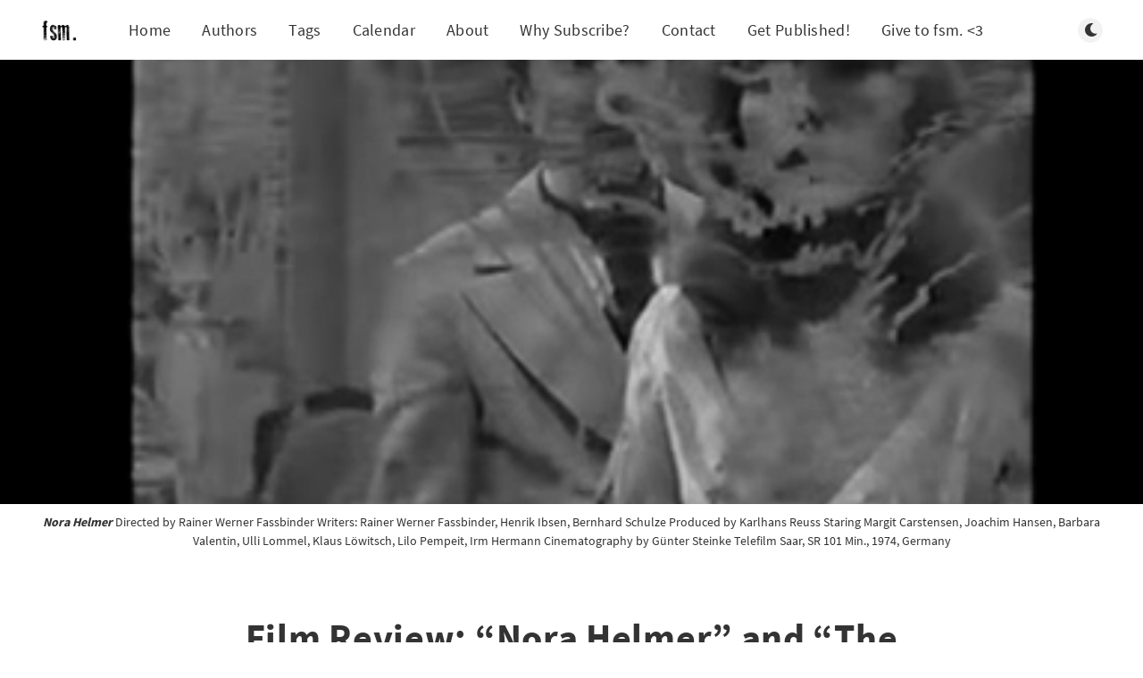

--- FILE ---
content_type: text/html; charset=utf-8
request_url: https://fsm.ink/film-review-nora-helmer-the-getaway/
body_size: 10168
content:
<!DOCTYPE html>
<html lang="en">
  <head>
    <meta charset="utf-8" />
    <meta http-equiv="X-UA-Compatible" content="IE=edge" />

    <title>Film Review: “Nora Helmer” and “The Getaway”</title>
    <meta name="HandheldFriendly" content="True" />
    <meta name="viewport" content="width=device-width, initial-scale=1.0" />

    <link rel="preload" href="/assets/css/app.css?v=e343b8cf82" as="style" />
    <link rel="preload" href="/assets/js/manifest.js?v=e343b8cf82" as="script" />
    <link rel="preload" href="/assets/js/vendor.js?v=e343b8cf82" as="script" />
    <link rel="preload" href="/assets/js/app.js?v=e343b8cf82" as="script" />

      <link rel="preload" href="/assets/css/post.css?v=e343b8cf82" as="style" />
  <link rel="preload" href="/assets/js/post.js?v=e343b8cf82" as="script" />


    <style>
      /* These font-faces are here to make fonts work if the Ghost instance is installed in a subdirectory */

      /* source-sans-pro-regular */
      @font-face {
        font-family: 'Source Sans Pro';
        font-style: normal;
        font-weight: 400;
        font-display: swap;
        src: local('SourceSansPro-Regular'),
            url("/assets/fonts/source-sans-pro/latin/source-sans-pro-regular.woff2?v=e343b8cf82") format('woff2'),
            url("/assets/fonts/source-sans-pro/latin/source-sans-pro-regular.woff?v=e343b8cf82") format('woff');
      }

      /* source-sans-pro-600 */
      @font-face {
        font-family: 'Source Sans Pro';
        font-style: normal;
        font-weight: 600;
        font-display: swap;
        src: local('SourceSansPro-SemiBold'),
            url("/assets/fonts/source-sans-pro/latin/source-sans-pro-600.woff2?v=e343b8cf82") format('woff2'),
            url("/assets/fonts/source-sans-pro/latin/source-sans-pro-600.woff?v=e343b8cf82") format('woff');
      }

      /* source-sans-pro-700 */
      @font-face {
        font-family: 'Source Sans Pro';
        font-style: normal;
        font-weight: 700;
        font-display: swap;
        src: local('SourceSansPro-Bold'),
            url("/assets/fonts/source-sans-pro/latin/source-sans-pro-700.woff2?v=e343b8cf82") format('woff2'),
            url("/assets/fonts/source-sans-pro/latin/source-sans-pro-700.woff?v=e343b8cf82") format('woff');
      }

      /* iconmoon */
      @font-face {
        font-family: 'icomoon';
        font-weight: normal;
        font-style: normal;
        font-display: swap;
        src: url("/assets/fonts/icomoon/icomoon.eot?101fc3?v=e343b8cf82");
        src: url("/assets/fonts/icomoon/icomoon.eot?101fc3?v=e343b8cf82#iefix") format('embedded-opentype'),
        url("/assets/fonts/icomoon/icomoon.ttf?101fc3?v=e343b8cf82") format('truetype'),
        url("/assets/fonts/icomoon/icomoon.woff?101fc3?v=e343b8cf82") format('woff'),
        url("/assets/fonts/icomoon/icomoon.svg?101fc3?v=e343b8cf82#icomoon") format('svg');
      }
    </style>

    <link rel="stylesheet" type="text/css" href="/assets/css/app.css?v=e343b8cf82" media="screen" />

      <link rel="stylesheet" type="text/css" href="/assets/css/post.css?v=e343b8cf82" media="screen" />


    

    <link rel="icon" href="https://fsm.ink/content/images/size/w256h256/2021/03/site-icon.png" type="image/png">
    <link rel="canonical" href="https://fsm.ink/film-review-nora-helmer-the-getaway/">
    <meta name="referrer" content="no-referrer-when-downgrade">
    <link rel="amphtml" href="https://fsm.ink/film-review-nora-helmer-the-getaway/amp/">
    
    <meta property="og:site_name" content="fsm. An independent journal for the arts.">
    <meta property="og:type" content="article">
    <meta property="og:title" content="Film Review: “Nora Helmer” and “The Getaway”">
    <meta property="og:description" content="by Vic Neptune

Rainer Werner Fassbinder’s Nora Helmer (1974) and additional words about Sam Peckinpah’s The Getaway (1972).

I’m not comparing Fassbinder’s shot on video TV movie, Nora Helmer, with the vehicular mayhem in Peckinpah’s chase movie. Both, however, concern escapes by the main character.">
    <meta property="og:url" content="https://fsm.ink/film-review-nora-helmer-the-getaway/">
    <meta property="og:image" content="https://fsm.ink/content/images/2023/08/8.png">
    <meta property="article:published_time" content="2023-08-19T19:44:41.000Z">
    <meta property="article:modified_time" content="2023-08-19T19:44:41.000Z">
    <meta property="article:tag" content="Film Review">
    
    <meta property="article:publisher" content="https://www.facebook.com/fsmArtsJournal">
    <meta name="twitter:card" content="summary_large_image">
    <meta name="twitter:title" content="Film Review: “Nora Helmer” and “The Getaway”">
    <meta name="twitter:description" content="by Vic Neptune

Rainer Werner Fassbinder’s Nora Helmer (1974) and additional words about Sam Peckinpah’s The Getaway (1972).

I’m not comparing Fassbinder’s shot on video TV movie, Nora Helmer, with the vehicular mayhem in Peckinpah’s chase movie. Both, however, concern escapes by the main character.">
    <meta name="twitter:url" content="https://fsm.ink/film-review-nora-helmer-the-getaway/">
    <meta name="twitter:image" content="https://fsm.ink/content/images/2023/08/8.png">
    <meta name="twitter:label1" content="Written by">
    <meta name="twitter:data1" content="Vic Neptune">
    <meta name="twitter:label2" content="Filed under">
    <meta name="twitter:data2" content="Film Review">
    <meta property="og:image:width" content="1200">
    <meta property="og:image:height" content="750">
    
    <script type="application/ld+json">
{
    "@context": "https://schema.org",
    "@type": "Article",
    "publisher": {
        "@type": "Organization",
        "name": "fsm. An independent journal for the arts.",
        "url": "https://fsm.ink/",
        "logo": {
            "@type": "ImageObject",
            "url": "https://fsm.ink/content/images/2021/03/fsm-banner-3.png"
        }
    },
    "author": {
        "@type": "Person",
        "name": "Vic Neptune",
        "url": "https://fsm.ink/author/vic/",
        "sameAs": []
    },
    "headline": "Film Review: “Nora Helmer” and “The Getaway”",
    "url": "https://fsm.ink/film-review-nora-helmer-the-getaway/",
    "datePublished": "2023-08-19T19:44:41.000Z",
    "dateModified": "2023-08-19T19:44:41.000Z",
    "image": {
        "@type": "ImageObject",
        "url": "https://fsm.ink/content/images/2023/08/8.png",
        "width": 1200,
        "height": 750
    },
    "keywords": "Film Review",
    "description": "by Vic Neptune\n\nRainer Werner Fassbinder’s Nora Helmer (1974) and additional words about Sam Peckinpah’s The Getaway (1972).\n\nI’m not comparing Fassbinder’s shot on video TV movie, Nora Helmer, with the vehicular mayhem in Peckinpah’s chase movie. Both, however, concern escapes by the main character. In The Getaway, Doc (Steve McQueen) buys a truck from Slim Pickens for thirty-thousand dollars, escapes with Ali MacGraw into Mexico, half a million in a leather collapsible suitcase. Nora Helmer, f",
    "mainEntityOfPage": "https://fsm.ink/film-review-nora-helmer-the-getaway/"
}
    </script>

    <meta name="generator" content="Ghost 5.107">
    <link rel="alternate" type="application/rss+xml" title="fsm. An independent journal for the arts." href="https://fsm.ink/rss/">
    <script defer src="https://cdn.jsdelivr.net/ghost/portal@~2.48/umd/portal.min.js" data-i18n="true" data-ghost="https://fsm.ink/" data-key="1637df73af83ec8bea747e798f" data-api="https://fsm.ink/ghost/api/content/" data-locale="en" crossorigin="anonymous"></script><style id="gh-members-styles">.gh-post-upgrade-cta-content,
.gh-post-upgrade-cta {
    display: flex;
    flex-direction: column;
    align-items: center;
    font-family: -apple-system, BlinkMacSystemFont, 'Segoe UI', Roboto, Oxygen, Ubuntu, Cantarell, 'Open Sans', 'Helvetica Neue', sans-serif;
    text-align: center;
    width: 100%;
    color: #ffffff;
    font-size: 16px;
}

.gh-post-upgrade-cta-content {
    border-radius: 8px;
    padding: 40px 4vw;
}

.gh-post-upgrade-cta h2 {
    color: #ffffff;
    font-size: 28px;
    letter-spacing: -0.2px;
    margin: 0;
    padding: 0;
}

.gh-post-upgrade-cta p {
    margin: 20px 0 0;
    padding: 0;
}

.gh-post-upgrade-cta small {
    font-size: 16px;
    letter-spacing: -0.2px;
}

.gh-post-upgrade-cta a {
    color: #ffffff;
    cursor: pointer;
    font-weight: 500;
    box-shadow: none;
    text-decoration: underline;
}

.gh-post-upgrade-cta a:hover {
    color: #ffffff;
    opacity: 0.8;
    box-shadow: none;
    text-decoration: underline;
}

.gh-post-upgrade-cta a.gh-btn {
    display: block;
    background: #ffffff;
    text-decoration: none;
    margin: 28px 0 0;
    padding: 8px 18px;
    border-radius: 4px;
    font-size: 16px;
    font-weight: 600;
}

.gh-post-upgrade-cta a.gh-btn:hover {
    opacity: 0.92;
}</style><script async src="https://js.stripe.com/v3/"></script>
    <script defer src="https://cdn.jsdelivr.net/ghost/sodo-search@~1.5/umd/sodo-search.min.js" data-key="1637df73af83ec8bea747e798f" data-styles="https://cdn.jsdelivr.net/ghost/sodo-search@~1.5/umd/main.css" data-sodo-search="https://fsm.ink/" data-locale="en" crossorigin="anonymous"></script>
    
    <link href="https://fsm.ink/webmentions/receive/" rel="webmention">
    <script defer src="/public/cards.min.js?v=e343b8cf82"></script>
    <link rel="stylesheet" type="text/css" href="/public/cards.min.css?v=e343b8cf82">
    <script defer src="/public/comment-counts.min.js?v=e343b8cf82" data-ghost-comments-counts-api="https://fsm.ink/members/api/comments/counts/"></script>
    <script defer src="/public/member-attribution.min.js?v=e343b8cf82"></script><style>:root {--ghost-accent-color: #15171A;}</style>

    <style>
      :root {
        --primary-subtle-color: var(--ghost-accent-color) !important;
      }
    </style>

    <script>
      // @license magnet:?xt=urn:btih:d3d9a9a6595521f9666a5e94cc830dab83b65699&dn=expat.txt Expat
      const ghostHost = "https://fsm.ink"
      // @license-end
    </script>




    <script>
      if (typeof Storage !== 'undefined') {
        const currentSavedTheme = localStorage.getItem('theme')

        if (currentSavedTheme && currentSavedTheme === 'dark') {
          document.documentElement.setAttribute('data-theme', 'dark')
        } else {
          document.documentElement.setAttribute('data-theme', 'light')
        }
      }
    </script>
  </head>
  <body class="post-template tag-film-review">
    



  
<header class="m-header with-picture js-header"  data-animate="fade-down">
  <div class="m-mobile-topbar">
    <button class="m-icon-button in-mobile-topbar js-open-menu" aria-label="Open menu">
      <span class="icon-menu" aria-hidden="true"></span>
    </button>
      <a href="https://fsm.ink" class="m-logo in-mobile-topbar">
        <img src="https://fsm.ink/content/images/2021/03/fsm-banner-3.png" alt="fsm. An independent journal for the arts." class="">
      </a>
    <button class="m-icon-button in-mobile-topbar js-open-search"  aria-label="Open search">
      <span class="icon-search" aria-hidden="true"></span>
    </button>
  </div>

  <div class="m-menu js-menu">
    <button class="m-icon-button outlined as-close-menu js-close-menu" aria-label="Close menu">
      <span class="icon-close"></span>
    </button>
    <div class="m-menu__main">
      <div class="l-wrapper">
        <div class="m-nav js-main-nav">
          <nav class="m-nav__left js-main-nav-left" role="navigation" aria-label="Main menu">
            <ul>
                <li class="only-desktop">
                  <a href="https://fsm.ink" class="m-logo">
                    <img src="https://fsm.ink/content/images/2021/03/fsm-banner-3.png" alt="fsm. An independent journal for the arts." class="">
                  </a>
                </li>
                
    <li class="nav-home">
      <a href="https://fsm.ink/">Home</a>
    </li>
    <li class="nav-authors">
      <a href="https://fsm.ink/authors/">Authors</a>
    </li>
    <li class="nav-tags">
      <a href="https://fsm.ink/tags/">Tags</a>
    </li>
    <li class="nav-calendar">
      <a href="https://fsm.ink/calendar/">Calendar</a>
    </li>
    <li class="nav-about">
      <a href="https://fsm.ink/about-fsm/">About</a>
    </li>
    <li class="nav-why-subscribe">
      <a href="https://fsm.ink/why-subscribe-to-fsm/">Why Subscribe?</a>
    </li>
    <li class="nav-contact">
      <a href="https://fsm.ink/contact/">Contact</a>
    </li>
    <li class="nav-get-published">
      <a href="https://fsm.ink/publish/">Get Published!</a>
    </li>
    <li class="nav-give-to-fsm-3">
      <a href="https://fsm.ink/donate/">Give to fsm. &lt;3</a>
    </li>

              <li class="submenu-option js-submenu-option">
                <button class="m-icon-button in-menu-main more js-toggle-submenu" aria-label="Open submenu">
                  <span class="icon-more" aria-hidden="true"></span>
                </button>
                <div class="m-submenu js-submenu">
                  <div class="l-wrapper in-submenu">
                    <section class="m-recent-articles">
                      <h3 class="m-submenu-title in-recent-articles">Recent articles</h3>
                          <div class="swiper js-recent-slider">
                            <div class="swiper-wrapper">
                                <div class="swiper-slide">
                                  <a href="/a-blanket-apology/" class="m-recent-article">
                                    <div class="m-recent-article__picture ">
                                        <img src="/content/images/size/w300/2025/10/usfws-ring-necked-duck.jpg" loading="lazy" alt="">
                                    </div>
                                    <h3 class="m-recent-article__title js-recent-article-title" title="A Blanket Apology">
                                      A Blanket Apology
                                    </h3>
                                    <span class="m-recent-article__date">3 months ago</span>
                                  </a>
                                </div>
                                <div class="swiper-slide">
                                  <a href="/harlan_bright_shade/" class="m-recent-article">
                                    <div class="m-recent-article__picture ">
                                        <img src="https://images.unsplash.com/photo-1457369804613-52c61a468e7d?crop&#x3D;entropy&amp;cs&#x3D;tinysrgb&amp;fit&#x3D;max&amp;fm&#x3D;jpg&amp;ixid&#x3D;M3wxMTc3M3wwfDF8c2VhcmNofDE4fHxwb2V0cnl8ZW58MHx8fHwxNzYwMzYzMjk2fDA&amp;ixlib&#x3D;rb-4.1.0&amp;q&#x3D;80&amp;w&#x3D;300" loading="lazy" alt="">
                                    </div>
                                    <h3 class="m-recent-article__title js-recent-article-title" title="The High Voltage of Chelsea Harlan&#x27;s &quot;Bright Shade&quot;">
                                      The High Voltage of Chelsea Harlan&#x27;s &quot;Bright Shade&quot;
                                    </h3>
                                    <span class="m-recent-article__date">3 months ago</span>
                                  </a>
                                </div>
                                <div class="swiper-slide">
                                  <a href="/tmaexhibitions/" class="m-recent-article">
                                    <div class="m-recent-article__picture ">
                                        <img src="/content/images/size/w300/2025/10/lux-at-lawrence-appleton-wi-primary-photo.jpg" loading="lazy" alt="">
                                    </div>
                                    <h3 class="m-recent-article__title js-recent-article-title" title="Exhibitions opening this week at the Trout Museum of Art, Appleton, Wis.">
                                      Exhibitions opening this week at the Trout Museum of Art, Appleton, Wis.
                                    </h3>
                                    <span class="m-recent-article__date">3 months ago</span>
                                  </a>
                                </div>
                                <div class="swiper-slide">
                                  <a href="/xiaopingzhouinterview/" class="m-recent-article">
                                    <div class="m-recent-article__picture no-picture">
                                        <img src="/assets/images/no-image.png?v=e343b8cf82" loading="lazy" alt="">
                                    </div>
                                    <h3 class="m-recent-article__title js-recent-article-title" title="Excerpts from an interview with Xiaoping Zhou">
                                      Excerpts from an interview with Xiaoping Zhou
                                    </h3>
                                    <span class="m-recent-article__date">4 months ago</span>
                                  </a>
                                </div>
                            </div>
                          </div>
                    </section>
                    <section class="m-tags">
                      <h3 class="m-submenu-title">Tags</h3>
                        <ul>
                            <li>
                              <a href="/tag/activism/">Activism</a>
                            </li>
                            <li>
                              <a href="/tag/album-review/">Album Review</a>
                            </li>
                            <li>
                              <a href="/tag/architecture/">Architecture</a>
                            </li>
                            <li>
                              <a href="/tag/books-literature/">Books &amp; Literature</a>
                            </li>
                            <li>
                              <a href="/tag/community/">Community</a>
                            </li>
                            <li>
                              <a href="/tag/curation/">Curation</a>
                            </li>
                            <li>
                              <a href="/tag/dance/">Dance</a>
                            </li>
                            <li>
                              <a href="/tag/design/">Design</a>
                            </li>
                            <li>
                              <a href="/tag/editorials/">Editorials</a>
                            </li>
                        </ul>
                    </section>
                  </div>
                </div>
              </li>
            </ul>
          </nav>
          <div class="m-nav__right">
            <button class="m-icon-button in-menu-main js-open-search"  aria-label="Open search">
              <span class="icon-search" aria-hidden="true"></span>
            </button>
            <div class="m-toggle-darkmode js-tooltip" data-tippy-content="Toggle light/dark mode" tabindex="0">
              <label for="toggle-darkmode" class="sr-only">
                Toggle light/dark mode
              </label>
              <input id="toggle-darkmode" type="checkbox" class="js-toggle-darkmode">
              <div>
                <span class="icon-moon moon" aria-hidden="true"></span>
                <span class="icon-sunny sun" aria-hidden="true"></span>
              </div>
            </div>
          </div>
        </div>
      </div>
    </div>
  </div>

</header>

<main class="main-wrap">
    
  <section class="m-hero with-picture" data-animate="fade">
    <div class="m-hero__picture in-post">
      <img
        srcset="
          /content/images/size/w300/2023/08/8.png 300w,
          /content/images/size/w600/2023/08/8.png 600w,
          /content/images/size/w1000/2023/08/8.png 1000w,
          /content/images/size/w2000/2023/08/8.png 2000w
        "
        sizes="(max-width: 600px) 600px, (max-width: 1000px) 1000px, 2000px"
        src="/content/images/size/w1000/2023/08/8.png"
        alt=""
      />
    </div>
    </section>
        <div class="l-wrapper in-caption">
          <p class="m-small-text align-center">
            <em><strong>Nora Helmer </strong></em>Directed by Rainer Werner Fassbinder Writers: Rainer Werner Fassbinder, Henrik Ibsen, Bernhard Schulze Produced by Karlhans Reuss Staring Margit Carstensen, Joachim Hansen, Barbara Valentin, Ulli Lommel, Klaus Löwitsch, Lilo Pempeit, Irm Hermann Cinematography by Günter Steinke Telefilm Saar, SR 101 Min., 1974, Germany
          </p>
        </div>
  
  <article>
    <div class="l-content in-post">
        <div class="l-wrapper in-post  js-animation-wrapper" data-animate="fade-up">
          <div
            class="l-post-content js-progress-content">
            <header class="m-heading">
              <h1 class="m-heading__title in-post">Film Review: “Nora Helmer” and “The Getaway”</h1>
              <div class="m-heading__meta">
                  <a href="https://fsm.ink/tag/film-review/" class="m-heading__meta__tag">Film Review</a>
                  <span class="m-heading__meta__divider" aria-hidden="true">&bull;</span>
                <span class="m-heading__meta__time">Aug 19, 2023</span>
              </div>
            </header>
            <div class="pos-relative js-post-content">
              <div class="m-share">
                <div class="m-share__content js-sticky">
                  <a href="https://www.facebook.com/sharer/sharer.php?u=https://fsm.ink/film-review-nora-helmer-the-getaway/"
                    class="m-icon-button filled in-share" target="_blank" rel="noopener" aria-label="Facebook">
                    <span class="icon-facebook" aria-hidden="true"></span>
                  </a>
                  <a href="https://twitter.com/intent/tweet?text=Film%20Review%3A%20%E2%80%9CNora%20Helmer%E2%80%9D%20and%20%E2%80%9CThe%20Getaway%E2%80%9D&url=https://fsm.ink/film-review-nora-helmer-the-getaway/"
                    class="m-icon-button filled in-share" target="_blank" rel="noopener" aria-label="Twitter">
                    <span class="icon-twitter" aria-hidden="true"></span>
                  </a>
                  <button class="m-icon-button filled in-share progress js-scrolltop" aria-label="Scroll to top">
                    <span class="icon-arrow-top" aria-hidden="true"></span>
                    <svg aria-hidden="true">
                      <circle class="progress-ring__circle js-progress" fill="transparent" r="0" />
                    </svg>
                  </button>
                </div>
              </div>
              <p><em>by Vic Neptune</em></p><p>Rainer Werner Fassbinder’s <em>Nora Helmer </em>(1974) and additional words about Sam Peckinpah’s <em>The Getaway </em>(1972).</p><p>I’m not comparing Fassbinder’s shot on video TV movie, <em>Nora Helmer</em>, with the vehicular mayhem in Peckinpah’s chase movie. Both, however, concern escapes by the main character. In <em>The Getaway</em>, Doc (Steve McQueen) buys a truck from Slim Pickens for thirty-thousand dollars, escapes with Ali MacGraw into Mexico, half a million in a leather collapsible suitcase. Nora Helmer, from Henrik Ibsen’s 1879 drama <em>A Doll’s House</em>, has a more tightly controlled outburst towards her dense husband Torvald, who treats her as his plaything. When Nora tells Torvald the basic “We need to talk” statement, George Bernard Shaw related close to the time, “this freed up characters to talk to each other.”</p><p>I’ve enjoyed theater experiences. Good acting is good acting, on screen or otherwise.</p><p>A difference between <em>Nora Helmer </em>and <em>The Getaway </em>is the editing style. There are other differences. Fast-paced action versus people talking without benefit, or curse, of the type of tense and serious music one hears in a <em>Transformers </em>film. Fassbinder’s movies, character driven as they are, also feature extravagant effects. His use of mirrors harks to his love of Douglas Sirk’s melodramas. <em>Nora Helmer </em>features obstructing objects in many foreground shots: out of focus railings, decorations on mirrors, Nora’s face bifurcated by the joining of two mirror edges. In one shot, Torvald Helmer’s eyes narrow to pinpoints from a pattern on a mirror. He’s a fascinating study. He’s what my ex-girlfriend would call a stick in the mud. Set in his ways. Convinced he’s right about women and what they want and need. In the play, he calls her his little bird, his squirrel. He treats her like a spoiled favorite child. The two have three children. The kids in the play are in two scenes, but Fassbinder left them out, cutting two scenes that had little to do with the main problem pondered over by Nora Helmer in the film. “Should I stay or should I go,” as the Clash put it.</p><p>I reread <em>A Doll’s House </em>in preparation for this review blended with an essay. <em>Reread</em>. When I was a high school senior in English Honors class we read <em>A Doll’s House</em>. Rereading it showed me how much I missed the first time. Strange that my teacher had her students read and discuss this play, and watch the Joseph Losey adaptation with Jane Fonda, and none of us had been in a long-term relationship. It helps to have been in a long-term relationship to understand <em>A Doll’s House</em>. Torvald and Nora spiral around each other in their habits. She’s been around this man for eight years. He guides her whenever they’re together. Some might offer the idea that <em>The Stepford Wives </em>borrows from <em>A Doll’s House</em>, at least in a degree of dramatic exaggeration.</p><p>The most inexplicable thing about <em>Nora Helmer</em>, and Ibsen’s character, is her change from a flighty, overly cheerful supposedly happily married woman and mother of three, to a stern and thoughtful commander of a new situation between a wilted Torvald and herself. Watching <em>Nora Helmer </em>gave me a possible answer. Nora Helmer is, throughout the play and film, preparing to leave. The bubbly Nora is not the real Nora. The real one is revealed in the final act. In Acts One and Two we see Nora practiced at being obedient, her words a flurry, agreeable to Torvald’s domestic rule, as he’s convinced he’s right about everything.</p><p>In the final confrontation, Nora batters down Torvald’s smugness, his sense of permanent victory and entitlement. By that point in the film, though I don’t like the character, I felt no viewer’s revenge against Torvald. I felt no judgment towards any of the characters. Yet, Nora leaves her children, she leaves her city, she leaves her husband, who’s left cringing in his chair, world shattered. She has to be harsh to get the roughest task done, like Doc.</p><p>Doc in <em>The Getaway</em>, a bank robber sprung from four years in prison, agrees to do a job for the prison warden (Ben Johnson). Reunited with his wife, Carol (Ali MacGraw), he begins planning a bank robbery with two men supplied to him by the prison warden. Rudy (Al Lettieri) is a vicious brute while Frank (Bo Hopkins) is a young dude who combs his hair a lot. Carol participates in a robbery where Frank gets shot by Rudy for screwing up, Rudy betrays Doc and Carol. Doc shoots him in the shoulder, leaves him, but must deal with him later.</p><p>Screaming tires, crashing cars, Doc driving a Falcon onto a long porch, knocking down painted white pillars. The early seventies were the heydey of car chases, crashes, great stunt driving. Ali MacGraw does a lot of the driving. Back in ninety-two I was looking at books in the Brentwood Country Mart. A woman walking fast turned the corner and bumped into me. She smiled and apologized and wallked on. She was Ali MacGraw.</p><p>Steve McQueen gives one of his laconic performances, similar to his taciturnity in <em>The Thomas Crown Affair </em>or his patience in solitary confinement, bouncing a ball and catching it, doing that for longer than the shot lasts in <em>The Great Escape</em>.</p><p>Nora (Margit Carstensen) escapes at the end, her slammed door, which seems overdramatic to me in Ibsen’s version, is just a door closing normally for Fassbinder. Torvald, I suppose, will become known as “the man whose wife left him.” In 1880 Norway, not a good reputation to have. He’ll find out who his true friends are.</p><p>I combined paragraphs about two very different films because I saw <em>The Getaway </em>and twelve hours later I saw <em>Nora Helmer</em>, plus I read Ibsen’s <em>A Doll’s House</em>. The three works blended in my head.</p><figure class="kg-card kg-image-card kg-card-hascaption"><img src="https://fsm.ink/content/images/2023/08/8.2.png" class="kg-image" alt loading="lazy" width="2000" height="1250" srcset="https://fsm.ink/content/images/size/w600/2023/08/8.2.png 600w, https://fsm.ink/content/images/size/w1000/2023/08/8.2.png 1000w, https://fsm.ink/content/images/size/w1600/2023/08/8.2.png 1600w, https://fsm.ink/content/images/size/w2400/2023/08/8.2.png 2400w" sizes="(min-width: 720px) 720px"><figcaption><em><strong>&nbsp;The Getaway </strong></em>Directed by Sam Peckinpah Screenplay by Walter Hill Based on <em>The Getaway </em>by Jim Thompson Produced by Mitchell Brower, David Foster Staring Steve McQueen, Ali MacGraw, Ben Johnson, Al Lettieri, Sally Struthers Cinematography by Lucien Ballard Music by Quincy Jones First Artists, Solar Productions, David Foster Productions, Tatiana Films 122 Min., 1972, United States</figcaption></figure>
                <section class="m-tags in-post">
                  <h3 class="m-submenu-title">Tags</h3>
                  <ul>
                      <li>
                        <a href="/tag/film-review/" title="Film Review">Film Review</a>
                      </li>
                  </ul>
                </section>
            </div>
          </div>
        </div>
          <section class="m-subscribe-section js-newsletter">
            <div class="l-wrapper in-post">
              <div class="m-subscribe-section__content">
                <div class="m-subscribe-section__text">
                  <h4 class="m-subscribe-section__title">Subscribe to our newsletter</h4>
                  <p class="m-subscribe-section__description">
                    Get the latest posts delivered right to your inbox.
                  </p>
                </div>
                <div class="m-subscribe-section__form">
                  
<div class="m-subscribe-section__form">
  <form data-members-form="subscribe" id="newsletter-form" class="m-subscribe-section__container">
    <div class="m-subscribe__form">
      <div class="pos-relative">
        <label for="newsletter-input" class="sr-only">Your email address</label>
        <input data-members-email id="newsletter-input" class="m-input in-subscribe-section" type="email"
          placeholder="Your email address" required />
      </div>
      <button id="newsletter-button" class="m-button primary block" type="submit">Subscribe</button>
    </div>
    <div class="m-subscribe__success">
      <header class="m-heading no-margin">
        <img src="/assets/images/success.png?v=e343b8cf82" alt="Success!" class="m-subscribe__success_icon">
        <p class="m-heading__description in-newsletter-form">
          Now check your inbox and click the link to confirm your subscription.
        </p>
      </header>
    </div>
    <p class="m-subscribe__invalid m-small-text">
      Please enter a valid email address
    </p>
    <p class="m-subscribe__error m-small-text">
      Oops! There was an error sending the email, please try later.
    </p>
  </form>
</div>
                </div>
              </div>
            </div>
          </section>
        <section class="m-author">
          <div class="m-author__content">
            <div class="m-author__picture">
              <a href="https://fsm.ink/author/vic/" class="m-author-picture" aria-label="Vic Neptune">
                  <div style="background-image: url(/assets/images/default-avatar-square-small.jpg?v=e343b8cf82);"></div>
              </a>
            </div>
            <div class="m-author__info">
              <h4 class="m-author__name">
                <a href="https://fsm.ink/author/vic/">Vic Neptune</a>
              </h4>
                <p class="m-author__bio">Vic Neptune writes, makes movies (YouTube Channel John Berner), collages, and paintings. Film criticism based on thousands of movies of all eras seen. Life without art is art without life</p>
              <ul class="m-author-links">
              </ul>
            </div>
          </div>
        </section>
          <div class="m-comments">
            <div class="l-wrapper in-comments js-native-comments">
              
        <script defer src="https://cdn.jsdelivr.net/ghost/comments-ui@~1.0/umd/comments-ui.min.js" data-locale="en" data-ghost-comments="https://fsm.ink/" data-api="https://fsm.ink/ghost/api/content/" data-admin="https://fsm.ink/ghost/" data-key="1637df73af83ec8bea747e798f" data-title="null" data-count="true" data-post-id="64de1392453337072fae0c0d" data-color-scheme="auto" data-avatar-saturation="60" data-accent-color="#15171A" data-comments-enabled="all" data-publication="fsm. An independent journal for the arts." crossorigin="anonymous"></script>
    
            </div>
          </div>
            <section class="m-recommended">
              <div class="l-wrapper in-recommended">
                <h3 class="m-section-title in-recommended">Recommended for you</h3>
                <div class="m-recommended-articles">
                  <div class="m-recommended-slider swiper js-recommended-slider">
                    <div class="swiper-wrapper">
                      
    <div class="m-recommended-slider__item swiper-slide">
  <article class="m-article-card  post tag-books-literature tag-film-review">
    <div class="m-article-card__picture">
      <a href="/unstoppable/" class="m-article-card__picture-link" aria-hidden="true" tabindex="-1"></a>
        <img class="m-article-card__picture-background" src="https://images.unsplash.com/photo-1526374965328-7f61d4dc18c5?crop&#x3D;entropy&amp;cs&#x3D;tinysrgb&amp;fit&#x3D;max&amp;fm&#x3D;jpg&amp;ixid&#x3D;M3wxMTc3M3wwfDF8c2VhcmNofDE4fHxtYWNoaW5lJTIwbGVhcm5pbmd8ZW58MHx8fHwxNzU2NjE2NjIzfDA&amp;ixlib&#x3D;rb-4.1.0&amp;q&#x3D;80&amp;w&#x3D;600" loading="lazy" alt="">
      <a href="https://fsm.ink/author/vic/" class="m-article-card__author js-tooltip" aria-label="Vic Neptune" data-tippy-content="Posted by Vic Neptune ">
          <div style="background-image: url(/assets/images/default-avatar-square-small.jpg?v=e343b8cf82);"></div>
      </a>
    </div>
      <div class="m-article-card__info">
        <a href="https://fsm.ink/tag/books-literature/" class="m-article-card__tag">Books &amp; Literature</a>
      <a href="/unstoppable/" class="m-article-card__info-link" aria-label="Unstoppable">
        <div>
          <h2 class="m-article-card__title js-article-card-title " title="Unstoppable">
            Unstoppable
          </h2>
        </div>
        <div class="m-article-card__timestamp">
          <span>4 months ago</span>
          <span>&bull;</span>
          <span>3 min read</span>
        </div>
      </a>
    </div>
  </article>
    </div>
    <div class="m-recommended-slider__item swiper-slide">
  <article class="m-article-card  post tag-film-review">
    <div class="m-article-card__picture">
      <a href="/damnation-alley/" class="m-article-card__picture-link" aria-hidden="true" tabindex="-1"></a>
        <img class="m-article-card__picture-background" src="https://images.unsplash.com/photo-1584314869474-5a737b5a2878?crop&#x3D;entropy&amp;cs&#x3D;tinysrgb&amp;fit&#x3D;max&amp;fm&#x3D;jpg&amp;ixid&#x3D;M3wxMTc3M3wwfDF8c2VhcmNofDIzfHwxOTcwcyUyMHNjaS1maSUyMGZpbG0lMjBhZXN0aGV0aWN8ZW58MHx8fHwxNzU2NjE3NzM2fDA&amp;ixlib&#x3D;rb-4.1.0&amp;q&#x3D;80&amp;w&#x3D;600" loading="lazy" alt="">
      <a href="https://fsm.ink/author/vic/" class="m-article-card__author js-tooltip" aria-label="Vic Neptune" data-tippy-content="Posted by Vic Neptune ">
          <div style="background-image: url(/assets/images/default-avatar-square-small.jpg?v=e343b8cf82);"></div>
      </a>
    </div>
      <div class="m-article-card__info">
        <a href="https://fsm.ink/tag/film-review/" class="m-article-card__tag">Film Review</a>
      <a href="/damnation-alley/" class="m-article-card__info-link" aria-label="Film Review: Damnation Alley">
        <div>
          <h2 class="m-article-card__title js-article-card-title " title="Film Review: Damnation Alley">
            Film Review: Damnation Alley
          </h2>
        </div>
        <div class="m-article-card__timestamp">
          <span>4 months ago</span>
          <span>&bull;</span>
          <span>4 min read</span>
        </div>
      </a>
    </div>
  </article>
    </div>
    <div class="m-recommended-slider__item swiper-slide">
  <article class="m-article-card  post tag-film-review">
    <div class="m-article-card__picture">
      <a href="/john-carpenters/" class="m-article-card__picture-link" aria-hidden="true" tabindex="-1"></a>
        <img class="m-article-card__picture-background" src="https://images.unsplash.com/photo-1625589905303-562b80830918?crop&#x3D;entropy&amp;cs&#x3D;tinysrgb&amp;fit&#x3D;max&amp;fm&#x3D;jpg&amp;ixid&#x3D;M3wxMTc3M3wwfDF8c2VhcmNofDN8fGR5c3RvcGlhbiUyMHN1bmdsYXNzZXN8ZW58MHx8fHwxNzU0NDIyMjk2fDA&amp;ixlib&#x3D;rb-4.1.0&amp;q&#x3D;80&amp;w&#x3D;600" loading="lazy" alt="">
      <a href="https://fsm.ink/author/vic/" class="m-article-card__author js-tooltip" aria-label="Vic Neptune" data-tippy-content="Posted by Vic Neptune ">
          <div style="background-image: url(/assets/images/default-avatar-square-small.jpg?v=e343b8cf82);"></div>
      </a>
    </div>
      <div class="m-article-card__info">
        <a href="https://fsm.ink/tag/film-review/" class="m-article-card__tag">Film Review</a>
      <a href="/john-carpenters/" class="m-article-card__info-link" aria-label="Film Review: John Carpenter&#x27;s They Live">
        <div>
          <h2 class="m-article-card__title js-article-card-title " title="Film Review: John Carpenter&#x27;s They Live">
            Film Review: John Carpenter&#x27;s They Live
          </h2>
        </div>
        <div class="m-article-card__timestamp">
          <span>5 months ago</span>
          <span>&bull;</span>
          <span>5 min read</span>
        </div>
      </a>
    </div>
  </article>
    </div>
                    </div>
                    <button class="m-icon-button filled in-recommended-articles swiper-button-prev" aria-label="Previous">
                      <span class="icon-arrow-left" aria-hidden="true"></span>
                    </button>
                    <button class="m-icon-button filled in-recommended-articles swiper-button-next" aria-label="Next">
                      <span class="icon-arrow-right" aria-hidden="true"></span>
                    </button>
                  </div>
                </div>
              </div>
            </section>
    </div>
  </article>
</main>



      
<div class="m-search js-search" role="dialog" aria-modal="true" aria-label="Search">
  <button class="m-icon-button outlined as-close-search js-close-search" aria-label="Close search">
    <span class="icon-close" aria-hidden="true"></span>
  </button>
  <div class="m-search__content">
    <form class="m-search__form">
      <div class="pos-relative">
        <span class="icon-search m-search-icon" aria-hidden="true"></span>
        <label for="search-input" class="sr-only">
          Type to search
        </label>
        <input id="search-input" type="text" class="m-input in-search js-input-search" placeholder="Type to search">
      </div>
    </form>
    <div class="js-search-results hide"></div>
    <p class="m-not-found align-center hide js-no-results">
      No results for your search, please try with something else.
    </p>
  </div>
</div>

    
<footer class="m-footer">
  <div class="m-footer__content">
    <nav class="m-footer-social">
        <a href="https://www.facebook.com/fsmArtsJournal" target="_blank" rel="noopener" aria-label="Facebook">
          <span class="icon-facebook" aria-hidden="true"></span>
        </a>
      <a href="https://fsm.ink/rss" aria-label="RSS">
        <span class="icon-rss" aria-hidden="true"></span>
      </a>
    </nav>
    <p class="m-footer-copyright">
      <span>fsm. An independent journal for the arts. &copy; 2026</span>
      <span>&nbsp; &bull; &nbsp;</span>
      <span>Published with <a href="https://ghost.org" target="_blank" rel="noopener">Ghost</a></span>
    </p>
    <p class="m-footer-copyright jslicense">
      <a href="/assets/html/javascript.html?v=e343b8cf82" rel="jslicense">JavaScript license information</a>
    </p>
  </div>
</footer>

    <script defer src="/assets/js/manifest.js?v=e343b8cf82"></script>
    <script defer src="/assets/js/vendor.js?v=e343b8cf82"></script>
    <script defer src="/assets/js/app.js?v=e343b8cf82"></script>

      <script defer src="/assets/js/post.js?v=e343b8cf82"></script>


    
  </body>
</html>
